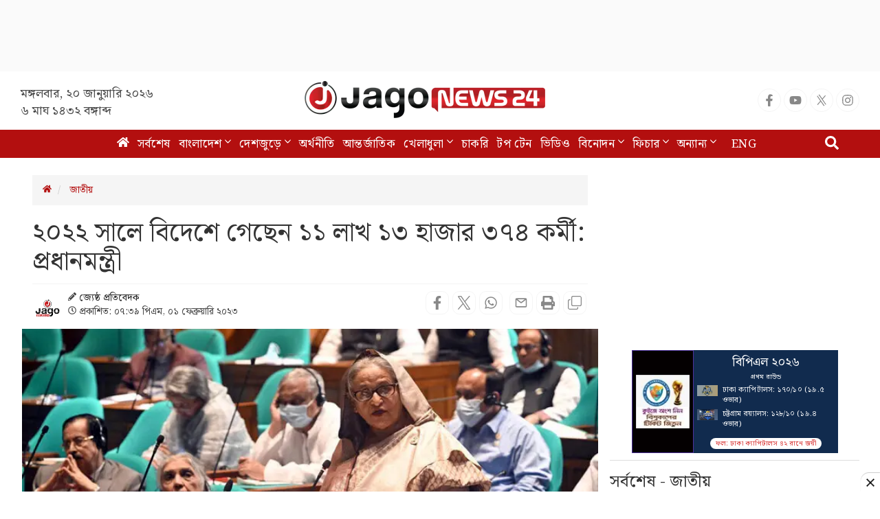

--- FILE ---
content_type: text/html; charset=utf-8
request_url: https://www.google.com/recaptcha/api2/aframe
body_size: 149
content:
<!DOCTYPE HTML><html><head><meta http-equiv="content-type" content="text/html; charset=UTF-8"></head><body><script nonce="b0s_8OuMiKXKjT39OFPZtA">/** Anti-fraud and anti-abuse applications only. See google.com/recaptcha */ try{var clients={'sodar':'https://pagead2.googlesyndication.com/pagead/sodar?'};window.addEventListener("message",function(a){try{if(a.source===window.parent){var b=JSON.parse(a.data);var c=clients[b['id']];if(c){var d=document.createElement('img');d.src=c+b['params']+'&rc='+(localStorage.getItem("rc::a")?sessionStorage.getItem("rc::b"):"");window.document.body.appendChild(d);sessionStorage.setItem("rc::e",parseInt(sessionStorage.getItem("rc::e")||0)+1);localStorage.setItem("rc::h",'1768883078646');}}}catch(b){}});window.parent.postMessage("_grecaptcha_ready", "*");}catch(b){}</script></body></html>

--- FILE ---
content_type: application/javascript; charset=utf-8
request_url: https://fundingchoicesmessages.google.com/f/AGSKWxU1TBArRD6SSku7HGMBGJMlaF4BsxLyC9EHIGPKogmOaoizOUvLl9JPFm2pqmxV-zgqr8lnB3i5kRP_9ixu54Tb615BaUfUg5oVL5fO0mYlC2gs9Epw1gGs_Q0-MbeSv3x7hi_z_n0TJig7jtkgFWryelwgKP59b4kPyWkezelDBkUwuadAzbUxeW7H/_/livejasmin./advertiser./adchoices16.script,domain=imageporter.com/ads/txt_
body_size: -1290
content:
window['819bf27b-c9c0-4d17-8e8a-17989ee1b388'] = true;